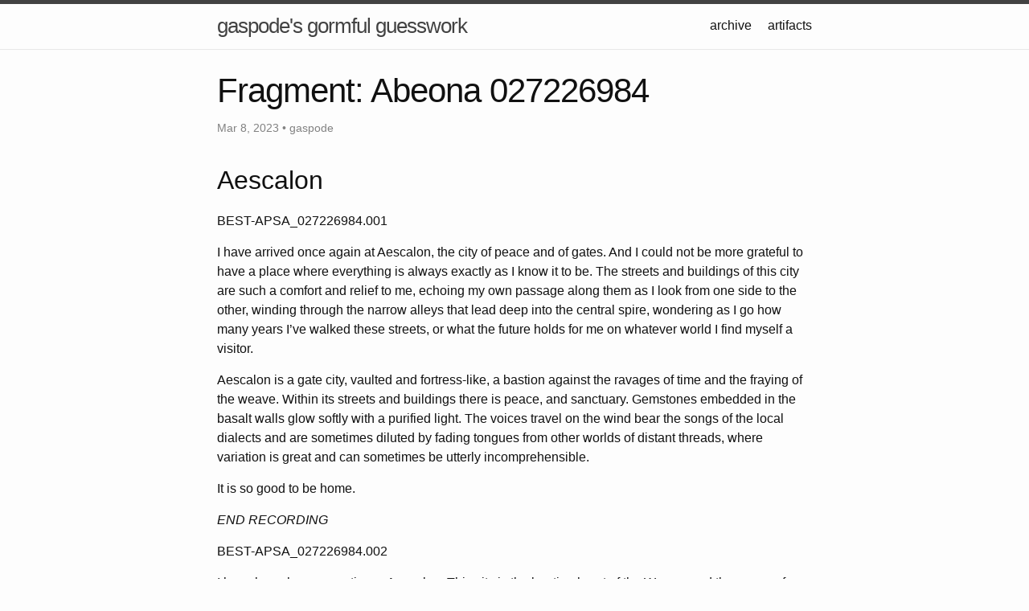

--- FILE ---
content_type: text/html; charset=utf-8
request_url: https://gormful.net/artifacts/abeona_027226984.html
body_size: 11349
content:
<!DOCTYPE html>
<html lang="en"><head>
  <meta charset="utf-8">
  <meta http-equiv="X-UA-Compatible" content="IE=edge">
  <meta name="viewport" content="width=device-width, initial-scale=1"><!-- Begin Jekyll SEO tag v2.8.0 -->
<title>Fragment: Abeona 027226984 | gaspode’s gormful guesswork</title>
<meta name="generator" content="Jekyll v3.10.0" />
<meta property="og:title" content="Fragment: Abeona 027226984" />
<meta name="author" content="gaspode" />
<meta property="og:locale" content="en_US" />
<meta name="description" content="a traveller’s entries of a missing archive" />
<meta property="og:description" content="a traveller’s entries of a missing archive" />
<link rel="canonical" href="https://gormful.net/artifacts/abeona_027226984.html" />
<meta property="og:url" content="http://gormful.net/artifacts/abeona_027226984.html" />
<meta property="og:site_name" content="gaspode’s gormful guesswork" />
<meta property="og:type" content="article" />
<meta property="article:published_time" content="2023-03-08T00:00:00+00:00" />
<meta name="twitter:card" content="summary" />
<meta property="twitter:title" content="Fragment: Abeona 027226984" />
<script type="application/ld+json">
{"@context":"https://schema.org","@type":"BlogPosting","author":{"@type":"Person","name":"gaspode"},"dateModified":"2023-03-08T00:00:00+00:00","datePublished":"2023-03-08T00:00:00+00:00","description":"a traveller’s entries of a missing archive","headline":"Fragment: Abeona 027226984","mainEntityOfPage":{"@type":"WebPage","@id":"http://gormful.net/artifacts/abeona_027226984.html"},"url":"http://gormful.net/artifacts/abeona_027226984.html"}</script>
<!-- End Jekyll SEO tag -->
<link rel="stylesheet" href="/assets/main.css"><link type="application/atom+xml" rel="alternate" href="https://gormful.net/feed.xml" title="gaspode&apos;s gormful guesswork" /><!-- mathjax support -->
  <script src="https://cdnjs.cloudflare.com/polyfill/v3/polyfill.min.js?features=es6"></script>
  <script id="MathJax-script" async src="https://cdn.jsdelivr.net/npm/mathjax@3/es5/tex-mml-chtml.js"></script>
  <!-- end mathjax support -->
</head><body><header class="site-header" role="banner">

  <div class="wrapper"><a class="site-title" rel="author" href="/">gaspode&#39;s gormful guesswork</a><nav class="site-nav">
        <input type="checkbox" id="nav-trigger" class="nav-trigger" />
        <label for="nav-trigger">
          <span class="menu-icon">
            <svg viewBox="0 0 18 15" width="18px" height="15px">
              <path d="M18,1.484c0,0.82-0.665,1.484-1.484,1.484H1.484C0.665,2.969,0,2.304,0,1.484l0,0C0,0.665,0.665,0,1.484,0 h15.032C17.335,0,18,0.665,18,1.484L18,1.484z M18,7.516C18,8.335,17.335,9,16.516,9H1.484C0.665,9,0,8.335,0,7.516l0,0 c0-0.82,0.665-1.484,1.484-1.484h15.032C17.335,6.031,18,6.696,18,7.516L18,7.516z M18,13.516C18,14.335,17.335,15,16.516,15H1.484 C0.665,15,0,14.335,0,13.516l0,0c0-0.82,0.665-1.483,1.484-1.483h15.032C17.335,12.031,18,12.695,18,13.516L18,13.516z"/>
            </svg>
          </span>
        </label>

        <div class="trigger"><a class="page-link" href="/archive.html">archive</a><a class="page-link" href="/artifacts.html">artifacts</a></div>
      </nav></div>
</header>
<main class="page-content" aria-label="Content">
      <div class="wrapper">
        <link href="/css/override.css" rel="stylesheet" type="text/css">
<article class="post h-entry" itemscope itemtype="http://schema.org/BlogPosting">

  <header class="post-header">
    <h1 class="post-title p-name" itemprop="name headline">Fragment: Abeona 027226984</h1>
    <p class="post-meta">
      <time class="dt-published" datetime="2023-03-08T00:00:00+00:00" itemprop="datePublished">Mar 8, 2023
      </time>
      • <span itemprop="author" itemscope itemtype="http://schema.org/Person"><span class="p-author h-card" itemprop="name">gaspode</span></span></p>
  </header>

  <!--<div class="share-links">
    <style>
  #share-buttons {display: inline-block; vertical-align: middle; }
  #share-buttons:after {content: ""; display: block; clear: both;}
  #share-buttons > div {position: relative; text-align: left; height: 36px; width: 32px; float: left; text-align: center;}
  #share-buttons > div > svg {height: 16px; fill: #d5d5d5; margin-top: 10px;}
  #share-buttons > div:hover {cursor: pointer;}
  #share-buttons > div.facebook:hover > svg {fill: #3B5998;}
  #share-buttons > div.twitter:hover > svg {fill: #55ACEE;}
  #share-buttons > div.linkedin:hover > svg {fill: #0077b5;}
  #share-buttons > div.gplus:hover > svg {fill: #dd4b39;}
  #share-buttons > div.mail:hover > svg {fill: #7D7D7D;}
  #share-buttons > div.instagram:hover > svg {fill: #C73B92;}
  #share-buttons > div.facebook > svg {height: 18px; margin-top: 9px;}
  #share-buttons > div.twitter > svg {height: 20px; margin-top: 8px;}
  #share-buttons > div.linkedin > svg {height: 19px; margin-top: 7px;}
  #share-buttons > div.pinterest > svg {height: 20px; margin-top: 9px;}
  #share-buttons > div.gplus > svg {height: 17px; margin-top: 9px; position: relative; left: 1px;}
  #share-buttons > div.mail > svg {height: 14px; margin-top: 11px;}
</style>





<span style="color: silver;">Share on: </span><div id="share-buttons">
  <div class="facebook" title="share this on Facebook"    onclick="window.open('http://www.facebook.com/share.php?u=http%3A%2F%2Fgormful.net%2Fartifacts%2Fabeona_027226984.html','popup','width=600,height=600'); return false;">
    <svg viewBox="0 0 1792 1792" xmlns="http://www.w3.org/2000/svg"><path d="M1343 12v264h-157q-86 0-116 36t-30 108v189h293l-39 296h-254v759h-306v-759h-255v-296h255v-218q0-186 104-288.5t277-102.5q147 0 228 12z"/></svg></div>
  <div class="twitter"  title="share this on Twitter"     onclick="window.open('https://twitter.com/intent/tweet?url=http%3A%2F%2Fgormful.net%2Fartifacts%2Fabeona_027226984.html&text=Fragment%3A+Abeona+027226984&via=gaspodethemad','popup','width=600,height=600'); return false;">
    <svg viewBox="0 0 1792 1792" xmlns="http://www.w3.org/2000/svg"><path d="M1684 408q-67 98-162 167 1 14 1 42 0 130-38 259.5t-115.5 248.5-184.5 210.5-258 146-323 54.5q-271 0-496-145 35 4 78 4 225 0 401-138-105-2-188-64.5t-114-159.5q33 5 61 5 43 0 85-11-112-23-185.5-111.5t-73.5-205.5v-4q68 38 146 41-66-44-105-115t-39-154q0-88 44-163 121 149 294.5 238.5t371.5 99.5q-8-38-8-74 0-134 94.5-228.5t228.5-94.5q140 0 236 102 109-21 205-78-37 115-142 178 93-10 186-50z"/></svg></div>
  <div class="linkedin" title="share this on Linkedin"    onclick="window.open('https://www.linkedin.com/sharing/share-offsite/?url=http%3A%2F%2Fgormful.net%2Fartifacts%2Fabeona_027226984.html','popup','width=600,height=600'); return false;">
    <svg viewBox="0 0 1792 1792" xmlns="http://www.w3.org/2000/svg"><path d="M477 625v991h-330v-991h330zm21-306q1 73-50.5 122t-135.5 49h-2q-82 0-132-49t-50-122q0-74 51.5-122.5t134.5-48.5 133 48.5 51 122.5zm1166 729v568h-329v-530q0-105-40.5-164.5t-126.5-59.5q-63 0-105.5 34.5t-63.5 85.5q-11 30-11 81v553h-329q2-399 2-647t-1-296l-1-48h329v144h-2q20-32 41-56t56.5-52 87-43.5 114.5-15.5q171 0 275 113.5t104 332.5z"/></svg></div>
  <div class="gplus"    title="share this on Google Plus" onclick="window.open('https://plus.google.com/share?url=http%3A%2F%2Fgormful.net%2Fartifacts%2Fabeona_027226984.html','popup','width=600,height=600'); return false;">
    <svg viewBox="0 0 2304 1792" xmlns="http://www.w3.org/2000/svg"><path d="M1437 913q0 208-87 370.5t-248 254-369 91.5q-149 0-285-58t-234-156-156-234-58-285 58-285 156-234 234-156 285-58q286 0 491 192l-199 191q-117-113-292-113-123 0-227.5 62t-165.5 168.5-61 232.5 61 232.5 165.5 168.5 227.5 62q83 0 152.5-23t114.5-57.5 78.5-78.5 49-83 21.5-74h-416v-252h692q12 63 12 122zm867-122v210h-209v209h-210v-209h-209v-210h209v-209h210v209h209z"/></svg></div>
  <div class="mail"     title="share this through Email"  onclick="window.open('mailto:?&body=http%3A%2F%2Fgormful.net%2Fartifacts%2Fabeona_027226984.html&subject=%5BBlog%5D++-+Fragment%3A+Abeona+027226984','popup','width=600,height=600'); return false;">
    <svg viewBox="0 0 1792 1792" xmlns="http://www.w3.org/2000/svg"><path d="M1792 710v794q0 66-47 113t-113 47h-1472q-66 0-113-47t-47-113v-794q44 49 101 87 362 246 497 345 57 42 92.5 65.5t94.5 48 110 24.5h2q51 0 110-24.5t94.5-48 92.5-65.5q170-123 498-345 57-39 100-87zm0-294q0 79-49 151t-122 123q-376 261-468 325-10 7-42.5 30.5t-54 38-52 32.5-57.5 27-50 9h-2q-23 0-50-9t-57.5-27-52-32.5-54-38-42.5-30.5q-91-64-262-182.5t-205-142.5q-62-42-117-115.5t-55-136.5q0-78 41.5-130t118.5-52h1472q65 0 112.5 47t47.5 113z"/></svg></div>
</div>
  </div>-->

  <div class="post-content e-content" itemprop="articleBody">
    <h2 id="aescalon">Aescalon</h2>
<p>BEST-APSA_027226984.001</p>

<p>I have arrived once again at Aescalon, the city of peace and of gates. And I
could not be more grateful to have a place where everything is always exactly
as I know it to be. The streets and buildings of this city are such a comfort
and relief to me, echoing my own passage along them as I look from one side
to the other, winding through the narrow alleys that lead deep into the
central spire, wondering as I go how many years I’ve walked these streets, or what the future holds for me on whatever world I find myself a visitor.</p>

<p>Aescalon is a gate city, vaulted and fortress-like, a bastion against the ravages of time and the fraying of the weave. Within its streets and buildings there is peace, and sanctuary. Gemstones embedded in the basalt walls glow softly with a purified light. The voices travel on the wind bear the songs of the local dialects and are sometimes diluted by fading tongues from other worlds of distant threads, where variation is great and can sometimes be utterly incomprehensible.</p>

<p>It is so good to be home.</p>

<p><em>END RECORDING</em></p>

<p>BEST-APSA_027226984.002</p>

<p>I have been here many times, Aescalon. This city is the beating heart of the Weave, and the ocean of time quietly laps the shores of the eternal realm.</p>

<p>It is the city of gates, a nexus of many disparate threads in the tapestry of time and space. It is a hub for exploration, a place to surface, rest, and take a breath before plunging into the unknown once more. If a place can be somewhere we return to again and again and never leave, if a place can be the site of a precipice over eternity, then Aescalon is such, even though it is rooted firmly atop the basalt shelf a mile above the titanic waves of the ocean of time.</p>

<p>As the time before and the time before that, I was received into the city in the Library of Aescalon by the Silent Servants, incomprehensible beings whose bodies and faces are ultimately a mystery to me; for all multiversal travellers are given free room and board there. Well, nearly free: the price of admittance is one more piece of knowledge to be added to the library which, appropriately, is the largest of its kind in existence. And, for the time I stay within their walls and am under their protection, I am an honored guest.</p>

<p>I descend from the Library’s height on broad stairways set into deep recesses and into ever more inhabited regions of the city. Wide public squares are studded with ancient stone pillars with broad, rectangular bases. I weave through the ornate alleys, the sound of voices rising about me becoming clearer as my ears adjust.</p>

<p>I pass coffee houses and markets, sets of food stalls and brightly colored sheets and awnings of canvas, the smell of herbs and spices and cooking meats pervading the air with the occasional waft of some exotic smell - presumably from some far place and time - causing me to raise my nose from its normal state to take it in. Veritable lifeblood of the multiverse thrums in the arteries of Aescalon. As a wanderer of the Weave you cannot help but be revitalized by the sight. Even though you’ve been there many times before and will return many more times, it is wonderfully reassuring.</p>

<p>I pause. I always do.</p>

<p>Before me are lined up many stalls, each holding fruits and vegetables –
multicolored, multi-domed – and sold by people whose appearance is equally
heterogeneous. I lift a large red fruit to my face. I smell its rich aromas.</p>

<p>The stallholder grins. “Try it!”</p>

<p>I take a bite, and it bursts sweet and exotic in my mouth. Its fleshy seeds
disintegrate between my teeth. I chew, and it tastes like the air from a spring day in North Amer. I swallow and smile back.</p>

<p>“Good,” I tell the stallholder, who asks me where I am from. I tell him/her/it that I am Benalian and the stallholder nods, then says half-joking with a wink, “Liar.” We discuss the black arts of exotic fruit, the regularity of its migration through the city, across years and worlds, until I continue through the market with a smile and a wave.</p>

<p>The shops I pass are varied, more so every time I return to this place: gemstone sellers, armorers and metalsmiths, curry and levianthus vendors; hastily hand-painted signs for the restaurants scattered about, and the patrons of each are usually stranger than the last, wearing multicolored, matted, discolored, dusty or extravagant attire, or simply headscarves in bright wools; from all times, from many worlds. And all of them, from here and from elsewhere, from now and from then, the speakers of many tongues who, in this place and only this place, do not seem strange, or estranged. They are not masters of strangeness because none are strangers anymore.</p>

<p>To the side of gates, and between them, quieter places surround the citadel.
Places to eat and drink, places to meander, places to talk and laugh without the hustle and bustle and noise of the central area. I pass between certain gates and at certain points slow my stride and pause, at last making my way to the edge of the bastion and sit upon it, ankles dangling. From up here, beside the ocean of time, it is as if Aescalon itself extends infinitely below, growing white and shimmering as it descends.</p>

<p>I inhale deeply.</p>

<p><em>END RECORDING</em></p>

<p>BEST-APSA_027226984.003</p>

<p>I awake to the quiet sounds of conversation, and the patio outside my suite slowly and comfortably creeps into focus. For a moment I have a sense of familiarity, of time and space such that someone I know and have known for years is standing over by the balcony. Someone who, perhaps, I’ve known for years and years and with whom I have traveled to Aescalon and out again many, many times. Haven’t we hidden out together here before, sitting on the dark marble floor in low light, in order to trade tales of our first expeditions with each other across the breadth of known worlds? To discuss the stranger physics and simulacra of stranger worlds with each other, of the metacosmologies that define us and the histories and mythologies that build the foundations under our feet? Haven’t we?</p>

<p>She smiles, and turns away.</p>

<p>All thoughts scatter and the patio slowly returns to a lack of focus as I fall back into deep and peaceful sleep. I roll over, sigh, and slip back under space and time once more, but this time with an enticing bittersweet aftertaste as the world dissolves again around me.</p>

<p>[Recognizer: Data-media unavailable; encrypted.]</p>

<p>[Decrypting …]</p>

<p>[Decrypted data begin]
“It is thus that worlds are hidden in plain sight.”, she says. “And you are an inheritor of those words, a weaver, one who is bound to consciousness of whole vistas and landscapes hidden in the tangles of threads and worlds, a traveller who arcs across the tapestry of fragments, folds, and creases. Only one who lingers will glimpse worlds hidden in plain sight.”
[Decrypted data end]</p>

<p><em>END RECORDING</em></p>

<h2 id="the-distortion">The Distortion</h2>
<p>BEST-APSA_027226984.004</p>

<p>After a long visit I prepare to set out again, travelling between worlds,
between cities, arcing across the tapestry of the folds and fragments and
threads of time and space. The sound of strangeness lures us, the calls to
distant threads. The calling from unknown lands, and from times are that are
there and then, or were and were not, and beckon and urge us to wander. To
explore, to visit, and all unknown to us.</p>

<p>I walk down some narrow dark alleyways alongside rickety, crumbling half-buildings in the old city, and skulk around the corners as ever on the lookout for signs of disturbance and discord, for glimpses of antiquity left to themselves. Some are such, and I take my leave through well-trod gateways or familiar alleyways so as not to disturb any denizens who prefer to be left alone.</p>

<p>Then, around a particular corner on one such occasion, I do not see the tell-tale glowing from a tear’s light. I trip, and fall, through a rent in the weft of space-time. I let out a short, sharp cry.</p>

<p>I land spread-eagled on a hard, cold surface. I sit up and look around. I am in a square room. It is filled with at least two dozen dust-covered tables, each scattered with papers and covered with reference books and holo-tablets and printouts and scrolls, some of them from entirely different civilisations.</p>

<p>I have passed through a distortion. It should not happen in Aescalon. It cannot happen in Aescalon. Aescalon’s gates are the sole routes in and out of the city, the key-holes of reality through which multiversal travelers appear and disappear. They are definitely not rips to be tripped over in dark alleyways. And yet here I am.</p>

<p>I stand up and brush myself down. The room is grey and dim, lit by an overhead diffuse light. The air smells of dry dust and disuse. I examine some of the papers on the nearest table, examining the discs, holo-tablets and what look like ancient scrolls. On some of them I cannot make heads or tails of the glyphs, pictographs and ideographs. Their very substance speak of alien kinds, alienities. The other, more familiar, seem as though they were discarded and placed in this foreign holding place to be studied at leisure at some point. It bears the marks of endless excavation and reinvention, like any place buried millions of years beneath the mercurial sand of time.</p>

<p>This place is a mess of scraps and scraps of scraps, with no correlation to the careful and meticulous records kept by the Library of Aescalon, and those other dusty and forgotten archives nationwide, scattered around the worlds. Which suggests to me that this strange foreplace is bound not to any particular continuum; it could not be pinned to any particular thread and this could be anywhere in the multiverse. What I need is data and evidence, fragmentary and obscure as it may be, to locate a distortion through which I may return to Aescalon.</p>

<p><em>END RECORDING</em></p>

<p>BEST-APSA_027226984.005</p>

<p>I cannot and will not try to describe the hundreds of archival rat-runs, soiled and darkened hallways, stalagmite-covered-stalactite-strewn chambers or miles of catacombs-like tunnels to which I descended. Or, the artifacts of a myriad worlds which I glimpsed and surveyed. Fragile beings unable to pass through a gate looked at me from within their secure protective cases; amidst delicate, alien herbariums and crystalline structures, many of which held precious instruments - a polyhedral multiscalar anomaly of enormous geometric size, hung on slow rotation between two [redacted] lattices at one point in the descent, another object appeared to be a singularity in a box.</p>

<p>Or, the coded sheets of incomprehensible logic-threads, impossibly complicated cellular automata and emergent pseudogravitic orders. Their like were symbols I only read and which I had only previously thought to encounter within a particular context or bias of interpretation, in a particular pattern of behaviour which obsessed the inner minds of a particular people or polity.</p>

<p>But, bound as I was to a place, they were isolated and isolated out of context; their heart and their meaning were left as dust and faded and hidden from me. Should I have chosen a different path, such that I might discover the keys to vast, hermetic libraries?</p>

<p>Perhaps. For all I know I have picked only scraps and scraps of scraps, and left
for other souls older and wiser than I entire cosmologies which could fall out
of what are now only fragments and tatters.</p>

<p><em>END RECORDING</em></p>

<p>BEST-APSA_027226984.006</p>

<p>I was dreaming, in the rats-nest I had made for myself out of a multitude of pillows and bits of long-forgotten garments, of that someone. She was smiling at me, in the pause and mezzanine between two streets, a doorway with which to pass through if and between. I rose quickly, but didn’t step forward. The glowing colors and fractal occluding perimeter towers moved this way and that, higher and higher against the horizon amidst distant arpeggios of misty stars. Running notes into harmonies, the probability flow built and built until the pulsing highway to another time, another place, gathered itself, adjusting with a shimmer and sheen and, with it, I departed.</p>

<p>The last image which floated in the silence of Aescalon’s wake was of her, my eternal companion and friend, halting momentarily and extending a hand to touch my face on the flowing, shimmering neon of an alleyway.</p>

<p>[Recognizer: Data medium unavailable; encrypted.]</p>

<p>[Decrypting …]</p>

<p>[Decrypted data begin]
<em>MDS: “Sixth Fragment,” Nenebra Chasms; 01.01.0549:</em>
Darkness surrounded him, brought by arms and wings. Earth flowed about his feet, the sand and shining stones. Darkness that reminded him and mimicked the creation and slow flow of art beneath the last embers of a dying <em>p_l_a_n_e_t</em>. Darkness plastered over scars, over the stones broken by <em>f_i_r_e</em> and <em>l_o_n_g_f_o_r_g_o_t_t_e_n</em> <em>m_e_m_o_r_i_e_s</em> that rose like spectres by his side, the ghosts of unfinished and the unfulfilled. Fire erupted in flights of blazing birds, the light blinding. At the core of the conflagration, at last the faintest glimmer of hope now returned.
[Decrypted data end]</p>

<p><em>END RECORDING</em></p>

<h2 id="the-return">The Return</h2>
<p>BEST-APSA_027226984.007</p>

<p>I ascend through labyrinthine passages, chamber after chamber, and vista after vista; diverse artifacts and alien sculptures - erotic, allegorical, historical. Animals and beasts rendered in stone, fabricated in crystal and metal, and frozen in time. Spongiform clusters of wormhole-singularities hung by fine wires, generating one flux dimension in amber glass after the next. Breaking inertia and pulling us disoriented through the entire multiverse.</p>

<p>I move with purpose, for I have found a map: a triptych-cube, each concave side inlaid with a fragmentary codex displaying coordinates, a hundred or more depth cues behind crystal and glass. The overall map provides approximately the absolute relationships of any given detail to any other, and shows <em>index-entries</em> which detail additional maps, data sets and travel-targets on rotation within a single universe, space-time fragment or epoch.</p>

<p>I am leaving.</p>

<p>There are temporal shrouds and frozen relics around me, in this archive. Time’s tide has already eroded the meaning and relevance of many. But, these are the records of awakenings, the structures and mechanisms of self-realisation. Of first steps into a whole ocean.</p>

<p>I continue up, through vast archives and epigraphs etched meters deep in opaque glass, to locations where light once fell but now voids stretch from horizon to horizon, bearing the marks of time-entropy, the corrosion of cosmic rays, once a base of civilisation, now but a ruin. The fraying of threads and holes in the canvas of time.</p>

<p>I look at ideograms and glyphs whose only message is the origin and route of their previous voyage, from deeper within the fractal rending. I pass mechanical listings of reports and witness statements regarding stability and resiliency on the boundaries of the map, the map which is the territory, whose recording and crossing were one and two acts in the same. I continue my ascent, with the map drawing carefully balanced constellations of my journey.</p>

<p>Finally I reach the new distortion. And at last … I depart this place.</p>

<p><em>END RECORDING</em></p>

<p>BEST-APSA_027226984.008</p>

<p>I stagger out, at last, and seal the portal. Behind me, a trail of ragged, disputed, fractal-riven regions and spaces, like a great highway of danger and uncertainty that begins and ends undefined, and I leave it behind. I have returned to Aescalon itself. On all sides I see familiar streets and buildings. And I greet each with a fondness I haven’t known before.</p>

<p>But not forever … soon I will follow that siren song and make the pilgrimage again into the Weave. For the Weave is where the Promise lies, luminous and wild and the gift of eternity in the fire of the spheres, in worlds and times yet to be visited. The road of the wilds, to others and elsewhere.</p>

<p>[Recognizer: Data medium unavailable; encrypted.]</p>

<p>[Decrypting …]</p>

<p>[Decrypted data begin]</p>

<p>++Temporal gradient exceeded, 02.02.0839.++</p>

<p>++GRADIENT EXCEEDED ERROR, BREAKKNOWN”DEEP TRACK”++
on the winding bays of wind travel, past the ancient cemeteries of frozen memory, between the grey permassive bridges and across the <em>r_a_n_d_o_m_Ising</em> flows</p>

<p>“The nodes remain, but they no longer seek to engage.”</p>

<p>“So, the epistemological tension of interest remains…”</p>

<p>“Exactly. The mysteries remain and even deepen. The shifting <em>p_l_a_n_e_s</em> split-realities or prism universes emit emissaries drawn to seek out <em>s_t_a_b_i_l_i_t_y _&amp;_c_a_u_s_a_l_i_t_y</em>, as stories of search and journeys into the wilds of danger. So many exiles. So many untold stories, of places and worlds glimpsed and left behind.”</p>

<p>“[DATA-LOST]; [REPORT-LINK]: Time-Independent Reality Desynchronization. Mainstream conclusions include temporal ossification theories, differential and inhibitory hyperentanglement, heterochronological diffusion, weakening or dissolving of fabric membranes and data-seeding.”
[Decrypted data end]</p>

<p><em>END RECORDING</em></p>

    <hr>
<div class="post_navi"><a class="post_navi-item nav_prev" href="/artifacts/metalogos.html" title="Metalogos">
    <div class="post_navi-arrow">&lt;</div><div class="post_navi-label">previous post</div><div><span>Metalogos</span></div>
  </a><a class="post_navi-item nav_next" href="/artifacts/whispers_of_the_weave.html" title="fragment: 22_a*.whispers-of-the-weave.msp">
    <div class="post_navi-arrow">&gt;</div><div class="post_navi-label">next post</div><div><span>fragment: 22_a*.whispers-of-the-weave.msp</span></div>
  </a></div>
  </div>

  <a class="u-url" href="/artifacts/abeona_027226984.html" hidden></a>
  <a rel="me" href="https://techhub.social/@gaspode" hidden></a>
</article>
      </div>
    </main><footer class="site-footer h-card">
  <data class="u-url" href="/"></data>

  <div class="wrapper">

    <h2 class="footer-heading">gaspode&#39;s gormful guesswork</h2>

    <div class="footer-col-wrapper">
      <div class="footer-col footer-col-1">
        <ul class="contact-list">
          <li class="p-name">gaspode</li></ul>
      </div>

      <div class="footer-col footer-col-2"><ul class="social-media-list"><li><a href="https://github.com/gaspodethemad"><svg class="svg-icon"><use xlink:href="/assets/minima-social-icons.svg#github"></use></svg> <span class="username">gaspodethemad</span></a></li><li><a href="https://www.twitter.com/gaspodethemad"><svg class="svg-icon"><use xlink:href="/assets/minima-social-icons.svg#twitter"></use></svg> <span class="username">gaspodethemad</span></a></li><li><a href="/feed.xml"><svg class="svg-icon"><use xlink:href="/assets/minima-social-icons.svg#rss"></use></svg> <span>rss</span></a></li></ul>
</div>

      <div class="footer-col footer-col-3">
        <p> the blog of an applied singularitarian, now with 25% more infohazards!</p>
      </div>
    </div>

  </div>

</footer>
<script defer src="https://static.cloudflareinsights.com/beacon.min.js/vcd15cbe7772f49c399c6a5babf22c1241717689176015" integrity="sha512-ZpsOmlRQV6y907TI0dKBHq9Md29nnaEIPlkf84rnaERnq6zvWvPUqr2ft8M1aS28oN72PdrCzSjY4U6VaAw1EQ==" data-cf-beacon='{"version":"2024.11.0","token":"9fd75406936442a1bc962ebed5926e18","r":1,"server_timing":{"name":{"cfCacheStatus":true,"cfEdge":true,"cfExtPri":true,"cfL4":true,"cfOrigin":true,"cfSpeedBrain":true},"location_startswith":null}}' crossorigin="anonymous"></script>
</body>

</html>


--- FILE ---
content_type: text/css; charset=utf-8
request_url: https://gormful.net/css/override.css
body_size: -236
content:
hr {
  margin-top: 30px;
  margin-bottom: 20px;
}

@font-face {
  font-family: F16;
  src: url("../../assets/fonts/Workbench[wdth,wght].ttf") format('truetype');
  font-weight: bold;
  font-style: normal;
}

/* Post navigation links */
.post_navi {
  display: flex;
}

.post_navi-label {
  font-size: 0.8em;
  opacity: 0.5;
}

.post_navi .post_navi-item {
  padding: 0 2.2em;
  width: 50%;
  position: relative;
  color: inherit !important;
}

.post_navi .nav_prev {
  text-align: left;
}

.post_navi .nav_next {
  text-align: right;
}

.post_navi .nav_prev .post_navi-arrow {
  left: 0;
}

.post_navi .nav_next .post_navi-arrow {
  right: 0;
}

.post_navi .post_navi-arrow {
  position: absolute;
  top: 50%;
  transform: translateY(-50%);
  font-size: 2.5em;
  opacity: 0.3;
}